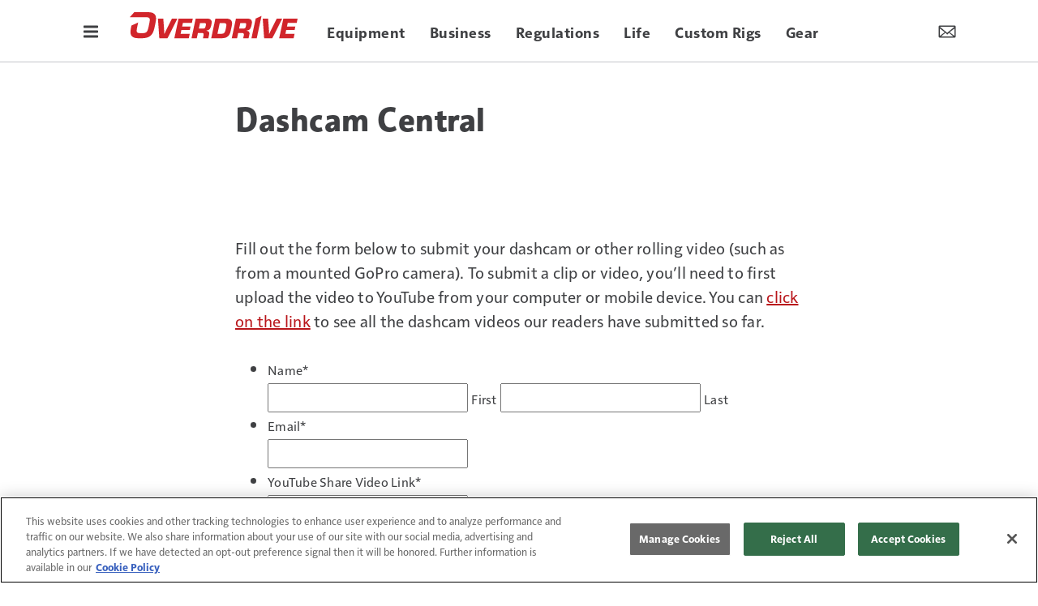

--- FILE ---
content_type: text/html; charset=utf-8
request_url: https://www.google.com/recaptcha/api2/anchor?ar=1&k=6LekulcbAAAAAK3CX_NhrHeyYuLtG1SVt2W6B8sd&co=aHR0cHM6Ly93d3cub3ZlcmRyaXZlb25saW5lLmNvbTo0NDM.&hl=en&v=PoyoqOPhxBO7pBk68S4YbpHZ&size=invisible&anchor-ms=20000&execute-ms=30000&cb=hyjfe2alfh1e
body_size: 48574
content:
<!DOCTYPE HTML><html dir="ltr" lang="en"><head><meta http-equiv="Content-Type" content="text/html; charset=UTF-8">
<meta http-equiv="X-UA-Compatible" content="IE=edge">
<title>reCAPTCHA</title>
<style type="text/css">
/* cyrillic-ext */
@font-face {
  font-family: 'Roboto';
  font-style: normal;
  font-weight: 400;
  font-stretch: 100%;
  src: url(//fonts.gstatic.com/s/roboto/v48/KFO7CnqEu92Fr1ME7kSn66aGLdTylUAMa3GUBHMdazTgWw.woff2) format('woff2');
  unicode-range: U+0460-052F, U+1C80-1C8A, U+20B4, U+2DE0-2DFF, U+A640-A69F, U+FE2E-FE2F;
}
/* cyrillic */
@font-face {
  font-family: 'Roboto';
  font-style: normal;
  font-weight: 400;
  font-stretch: 100%;
  src: url(//fonts.gstatic.com/s/roboto/v48/KFO7CnqEu92Fr1ME7kSn66aGLdTylUAMa3iUBHMdazTgWw.woff2) format('woff2');
  unicode-range: U+0301, U+0400-045F, U+0490-0491, U+04B0-04B1, U+2116;
}
/* greek-ext */
@font-face {
  font-family: 'Roboto';
  font-style: normal;
  font-weight: 400;
  font-stretch: 100%;
  src: url(//fonts.gstatic.com/s/roboto/v48/KFO7CnqEu92Fr1ME7kSn66aGLdTylUAMa3CUBHMdazTgWw.woff2) format('woff2');
  unicode-range: U+1F00-1FFF;
}
/* greek */
@font-face {
  font-family: 'Roboto';
  font-style: normal;
  font-weight: 400;
  font-stretch: 100%;
  src: url(//fonts.gstatic.com/s/roboto/v48/KFO7CnqEu92Fr1ME7kSn66aGLdTylUAMa3-UBHMdazTgWw.woff2) format('woff2');
  unicode-range: U+0370-0377, U+037A-037F, U+0384-038A, U+038C, U+038E-03A1, U+03A3-03FF;
}
/* math */
@font-face {
  font-family: 'Roboto';
  font-style: normal;
  font-weight: 400;
  font-stretch: 100%;
  src: url(//fonts.gstatic.com/s/roboto/v48/KFO7CnqEu92Fr1ME7kSn66aGLdTylUAMawCUBHMdazTgWw.woff2) format('woff2');
  unicode-range: U+0302-0303, U+0305, U+0307-0308, U+0310, U+0312, U+0315, U+031A, U+0326-0327, U+032C, U+032F-0330, U+0332-0333, U+0338, U+033A, U+0346, U+034D, U+0391-03A1, U+03A3-03A9, U+03B1-03C9, U+03D1, U+03D5-03D6, U+03F0-03F1, U+03F4-03F5, U+2016-2017, U+2034-2038, U+203C, U+2040, U+2043, U+2047, U+2050, U+2057, U+205F, U+2070-2071, U+2074-208E, U+2090-209C, U+20D0-20DC, U+20E1, U+20E5-20EF, U+2100-2112, U+2114-2115, U+2117-2121, U+2123-214F, U+2190, U+2192, U+2194-21AE, U+21B0-21E5, U+21F1-21F2, U+21F4-2211, U+2213-2214, U+2216-22FF, U+2308-230B, U+2310, U+2319, U+231C-2321, U+2336-237A, U+237C, U+2395, U+239B-23B7, U+23D0, U+23DC-23E1, U+2474-2475, U+25AF, U+25B3, U+25B7, U+25BD, U+25C1, U+25CA, U+25CC, U+25FB, U+266D-266F, U+27C0-27FF, U+2900-2AFF, U+2B0E-2B11, U+2B30-2B4C, U+2BFE, U+3030, U+FF5B, U+FF5D, U+1D400-1D7FF, U+1EE00-1EEFF;
}
/* symbols */
@font-face {
  font-family: 'Roboto';
  font-style: normal;
  font-weight: 400;
  font-stretch: 100%;
  src: url(//fonts.gstatic.com/s/roboto/v48/KFO7CnqEu92Fr1ME7kSn66aGLdTylUAMaxKUBHMdazTgWw.woff2) format('woff2');
  unicode-range: U+0001-000C, U+000E-001F, U+007F-009F, U+20DD-20E0, U+20E2-20E4, U+2150-218F, U+2190, U+2192, U+2194-2199, U+21AF, U+21E6-21F0, U+21F3, U+2218-2219, U+2299, U+22C4-22C6, U+2300-243F, U+2440-244A, U+2460-24FF, U+25A0-27BF, U+2800-28FF, U+2921-2922, U+2981, U+29BF, U+29EB, U+2B00-2BFF, U+4DC0-4DFF, U+FFF9-FFFB, U+10140-1018E, U+10190-1019C, U+101A0, U+101D0-101FD, U+102E0-102FB, U+10E60-10E7E, U+1D2C0-1D2D3, U+1D2E0-1D37F, U+1F000-1F0FF, U+1F100-1F1AD, U+1F1E6-1F1FF, U+1F30D-1F30F, U+1F315, U+1F31C, U+1F31E, U+1F320-1F32C, U+1F336, U+1F378, U+1F37D, U+1F382, U+1F393-1F39F, U+1F3A7-1F3A8, U+1F3AC-1F3AF, U+1F3C2, U+1F3C4-1F3C6, U+1F3CA-1F3CE, U+1F3D4-1F3E0, U+1F3ED, U+1F3F1-1F3F3, U+1F3F5-1F3F7, U+1F408, U+1F415, U+1F41F, U+1F426, U+1F43F, U+1F441-1F442, U+1F444, U+1F446-1F449, U+1F44C-1F44E, U+1F453, U+1F46A, U+1F47D, U+1F4A3, U+1F4B0, U+1F4B3, U+1F4B9, U+1F4BB, U+1F4BF, U+1F4C8-1F4CB, U+1F4D6, U+1F4DA, U+1F4DF, U+1F4E3-1F4E6, U+1F4EA-1F4ED, U+1F4F7, U+1F4F9-1F4FB, U+1F4FD-1F4FE, U+1F503, U+1F507-1F50B, U+1F50D, U+1F512-1F513, U+1F53E-1F54A, U+1F54F-1F5FA, U+1F610, U+1F650-1F67F, U+1F687, U+1F68D, U+1F691, U+1F694, U+1F698, U+1F6AD, U+1F6B2, U+1F6B9-1F6BA, U+1F6BC, U+1F6C6-1F6CF, U+1F6D3-1F6D7, U+1F6E0-1F6EA, U+1F6F0-1F6F3, U+1F6F7-1F6FC, U+1F700-1F7FF, U+1F800-1F80B, U+1F810-1F847, U+1F850-1F859, U+1F860-1F887, U+1F890-1F8AD, U+1F8B0-1F8BB, U+1F8C0-1F8C1, U+1F900-1F90B, U+1F93B, U+1F946, U+1F984, U+1F996, U+1F9E9, U+1FA00-1FA6F, U+1FA70-1FA7C, U+1FA80-1FA89, U+1FA8F-1FAC6, U+1FACE-1FADC, U+1FADF-1FAE9, U+1FAF0-1FAF8, U+1FB00-1FBFF;
}
/* vietnamese */
@font-face {
  font-family: 'Roboto';
  font-style: normal;
  font-weight: 400;
  font-stretch: 100%;
  src: url(//fonts.gstatic.com/s/roboto/v48/KFO7CnqEu92Fr1ME7kSn66aGLdTylUAMa3OUBHMdazTgWw.woff2) format('woff2');
  unicode-range: U+0102-0103, U+0110-0111, U+0128-0129, U+0168-0169, U+01A0-01A1, U+01AF-01B0, U+0300-0301, U+0303-0304, U+0308-0309, U+0323, U+0329, U+1EA0-1EF9, U+20AB;
}
/* latin-ext */
@font-face {
  font-family: 'Roboto';
  font-style: normal;
  font-weight: 400;
  font-stretch: 100%;
  src: url(//fonts.gstatic.com/s/roboto/v48/KFO7CnqEu92Fr1ME7kSn66aGLdTylUAMa3KUBHMdazTgWw.woff2) format('woff2');
  unicode-range: U+0100-02BA, U+02BD-02C5, U+02C7-02CC, U+02CE-02D7, U+02DD-02FF, U+0304, U+0308, U+0329, U+1D00-1DBF, U+1E00-1E9F, U+1EF2-1EFF, U+2020, U+20A0-20AB, U+20AD-20C0, U+2113, U+2C60-2C7F, U+A720-A7FF;
}
/* latin */
@font-face {
  font-family: 'Roboto';
  font-style: normal;
  font-weight: 400;
  font-stretch: 100%;
  src: url(//fonts.gstatic.com/s/roboto/v48/KFO7CnqEu92Fr1ME7kSn66aGLdTylUAMa3yUBHMdazQ.woff2) format('woff2');
  unicode-range: U+0000-00FF, U+0131, U+0152-0153, U+02BB-02BC, U+02C6, U+02DA, U+02DC, U+0304, U+0308, U+0329, U+2000-206F, U+20AC, U+2122, U+2191, U+2193, U+2212, U+2215, U+FEFF, U+FFFD;
}
/* cyrillic-ext */
@font-face {
  font-family: 'Roboto';
  font-style: normal;
  font-weight: 500;
  font-stretch: 100%;
  src: url(//fonts.gstatic.com/s/roboto/v48/KFO7CnqEu92Fr1ME7kSn66aGLdTylUAMa3GUBHMdazTgWw.woff2) format('woff2');
  unicode-range: U+0460-052F, U+1C80-1C8A, U+20B4, U+2DE0-2DFF, U+A640-A69F, U+FE2E-FE2F;
}
/* cyrillic */
@font-face {
  font-family: 'Roboto';
  font-style: normal;
  font-weight: 500;
  font-stretch: 100%;
  src: url(//fonts.gstatic.com/s/roboto/v48/KFO7CnqEu92Fr1ME7kSn66aGLdTylUAMa3iUBHMdazTgWw.woff2) format('woff2');
  unicode-range: U+0301, U+0400-045F, U+0490-0491, U+04B0-04B1, U+2116;
}
/* greek-ext */
@font-face {
  font-family: 'Roboto';
  font-style: normal;
  font-weight: 500;
  font-stretch: 100%;
  src: url(//fonts.gstatic.com/s/roboto/v48/KFO7CnqEu92Fr1ME7kSn66aGLdTylUAMa3CUBHMdazTgWw.woff2) format('woff2');
  unicode-range: U+1F00-1FFF;
}
/* greek */
@font-face {
  font-family: 'Roboto';
  font-style: normal;
  font-weight: 500;
  font-stretch: 100%;
  src: url(//fonts.gstatic.com/s/roboto/v48/KFO7CnqEu92Fr1ME7kSn66aGLdTylUAMa3-UBHMdazTgWw.woff2) format('woff2');
  unicode-range: U+0370-0377, U+037A-037F, U+0384-038A, U+038C, U+038E-03A1, U+03A3-03FF;
}
/* math */
@font-face {
  font-family: 'Roboto';
  font-style: normal;
  font-weight: 500;
  font-stretch: 100%;
  src: url(//fonts.gstatic.com/s/roboto/v48/KFO7CnqEu92Fr1ME7kSn66aGLdTylUAMawCUBHMdazTgWw.woff2) format('woff2');
  unicode-range: U+0302-0303, U+0305, U+0307-0308, U+0310, U+0312, U+0315, U+031A, U+0326-0327, U+032C, U+032F-0330, U+0332-0333, U+0338, U+033A, U+0346, U+034D, U+0391-03A1, U+03A3-03A9, U+03B1-03C9, U+03D1, U+03D5-03D6, U+03F0-03F1, U+03F4-03F5, U+2016-2017, U+2034-2038, U+203C, U+2040, U+2043, U+2047, U+2050, U+2057, U+205F, U+2070-2071, U+2074-208E, U+2090-209C, U+20D0-20DC, U+20E1, U+20E5-20EF, U+2100-2112, U+2114-2115, U+2117-2121, U+2123-214F, U+2190, U+2192, U+2194-21AE, U+21B0-21E5, U+21F1-21F2, U+21F4-2211, U+2213-2214, U+2216-22FF, U+2308-230B, U+2310, U+2319, U+231C-2321, U+2336-237A, U+237C, U+2395, U+239B-23B7, U+23D0, U+23DC-23E1, U+2474-2475, U+25AF, U+25B3, U+25B7, U+25BD, U+25C1, U+25CA, U+25CC, U+25FB, U+266D-266F, U+27C0-27FF, U+2900-2AFF, U+2B0E-2B11, U+2B30-2B4C, U+2BFE, U+3030, U+FF5B, U+FF5D, U+1D400-1D7FF, U+1EE00-1EEFF;
}
/* symbols */
@font-face {
  font-family: 'Roboto';
  font-style: normal;
  font-weight: 500;
  font-stretch: 100%;
  src: url(//fonts.gstatic.com/s/roboto/v48/KFO7CnqEu92Fr1ME7kSn66aGLdTylUAMaxKUBHMdazTgWw.woff2) format('woff2');
  unicode-range: U+0001-000C, U+000E-001F, U+007F-009F, U+20DD-20E0, U+20E2-20E4, U+2150-218F, U+2190, U+2192, U+2194-2199, U+21AF, U+21E6-21F0, U+21F3, U+2218-2219, U+2299, U+22C4-22C6, U+2300-243F, U+2440-244A, U+2460-24FF, U+25A0-27BF, U+2800-28FF, U+2921-2922, U+2981, U+29BF, U+29EB, U+2B00-2BFF, U+4DC0-4DFF, U+FFF9-FFFB, U+10140-1018E, U+10190-1019C, U+101A0, U+101D0-101FD, U+102E0-102FB, U+10E60-10E7E, U+1D2C0-1D2D3, U+1D2E0-1D37F, U+1F000-1F0FF, U+1F100-1F1AD, U+1F1E6-1F1FF, U+1F30D-1F30F, U+1F315, U+1F31C, U+1F31E, U+1F320-1F32C, U+1F336, U+1F378, U+1F37D, U+1F382, U+1F393-1F39F, U+1F3A7-1F3A8, U+1F3AC-1F3AF, U+1F3C2, U+1F3C4-1F3C6, U+1F3CA-1F3CE, U+1F3D4-1F3E0, U+1F3ED, U+1F3F1-1F3F3, U+1F3F5-1F3F7, U+1F408, U+1F415, U+1F41F, U+1F426, U+1F43F, U+1F441-1F442, U+1F444, U+1F446-1F449, U+1F44C-1F44E, U+1F453, U+1F46A, U+1F47D, U+1F4A3, U+1F4B0, U+1F4B3, U+1F4B9, U+1F4BB, U+1F4BF, U+1F4C8-1F4CB, U+1F4D6, U+1F4DA, U+1F4DF, U+1F4E3-1F4E6, U+1F4EA-1F4ED, U+1F4F7, U+1F4F9-1F4FB, U+1F4FD-1F4FE, U+1F503, U+1F507-1F50B, U+1F50D, U+1F512-1F513, U+1F53E-1F54A, U+1F54F-1F5FA, U+1F610, U+1F650-1F67F, U+1F687, U+1F68D, U+1F691, U+1F694, U+1F698, U+1F6AD, U+1F6B2, U+1F6B9-1F6BA, U+1F6BC, U+1F6C6-1F6CF, U+1F6D3-1F6D7, U+1F6E0-1F6EA, U+1F6F0-1F6F3, U+1F6F7-1F6FC, U+1F700-1F7FF, U+1F800-1F80B, U+1F810-1F847, U+1F850-1F859, U+1F860-1F887, U+1F890-1F8AD, U+1F8B0-1F8BB, U+1F8C0-1F8C1, U+1F900-1F90B, U+1F93B, U+1F946, U+1F984, U+1F996, U+1F9E9, U+1FA00-1FA6F, U+1FA70-1FA7C, U+1FA80-1FA89, U+1FA8F-1FAC6, U+1FACE-1FADC, U+1FADF-1FAE9, U+1FAF0-1FAF8, U+1FB00-1FBFF;
}
/* vietnamese */
@font-face {
  font-family: 'Roboto';
  font-style: normal;
  font-weight: 500;
  font-stretch: 100%;
  src: url(//fonts.gstatic.com/s/roboto/v48/KFO7CnqEu92Fr1ME7kSn66aGLdTylUAMa3OUBHMdazTgWw.woff2) format('woff2');
  unicode-range: U+0102-0103, U+0110-0111, U+0128-0129, U+0168-0169, U+01A0-01A1, U+01AF-01B0, U+0300-0301, U+0303-0304, U+0308-0309, U+0323, U+0329, U+1EA0-1EF9, U+20AB;
}
/* latin-ext */
@font-face {
  font-family: 'Roboto';
  font-style: normal;
  font-weight: 500;
  font-stretch: 100%;
  src: url(//fonts.gstatic.com/s/roboto/v48/KFO7CnqEu92Fr1ME7kSn66aGLdTylUAMa3KUBHMdazTgWw.woff2) format('woff2');
  unicode-range: U+0100-02BA, U+02BD-02C5, U+02C7-02CC, U+02CE-02D7, U+02DD-02FF, U+0304, U+0308, U+0329, U+1D00-1DBF, U+1E00-1E9F, U+1EF2-1EFF, U+2020, U+20A0-20AB, U+20AD-20C0, U+2113, U+2C60-2C7F, U+A720-A7FF;
}
/* latin */
@font-face {
  font-family: 'Roboto';
  font-style: normal;
  font-weight: 500;
  font-stretch: 100%;
  src: url(//fonts.gstatic.com/s/roboto/v48/KFO7CnqEu92Fr1ME7kSn66aGLdTylUAMa3yUBHMdazQ.woff2) format('woff2');
  unicode-range: U+0000-00FF, U+0131, U+0152-0153, U+02BB-02BC, U+02C6, U+02DA, U+02DC, U+0304, U+0308, U+0329, U+2000-206F, U+20AC, U+2122, U+2191, U+2193, U+2212, U+2215, U+FEFF, U+FFFD;
}
/* cyrillic-ext */
@font-face {
  font-family: 'Roboto';
  font-style: normal;
  font-weight: 900;
  font-stretch: 100%;
  src: url(//fonts.gstatic.com/s/roboto/v48/KFO7CnqEu92Fr1ME7kSn66aGLdTylUAMa3GUBHMdazTgWw.woff2) format('woff2');
  unicode-range: U+0460-052F, U+1C80-1C8A, U+20B4, U+2DE0-2DFF, U+A640-A69F, U+FE2E-FE2F;
}
/* cyrillic */
@font-face {
  font-family: 'Roboto';
  font-style: normal;
  font-weight: 900;
  font-stretch: 100%;
  src: url(//fonts.gstatic.com/s/roboto/v48/KFO7CnqEu92Fr1ME7kSn66aGLdTylUAMa3iUBHMdazTgWw.woff2) format('woff2');
  unicode-range: U+0301, U+0400-045F, U+0490-0491, U+04B0-04B1, U+2116;
}
/* greek-ext */
@font-face {
  font-family: 'Roboto';
  font-style: normal;
  font-weight: 900;
  font-stretch: 100%;
  src: url(//fonts.gstatic.com/s/roboto/v48/KFO7CnqEu92Fr1ME7kSn66aGLdTylUAMa3CUBHMdazTgWw.woff2) format('woff2');
  unicode-range: U+1F00-1FFF;
}
/* greek */
@font-face {
  font-family: 'Roboto';
  font-style: normal;
  font-weight: 900;
  font-stretch: 100%;
  src: url(//fonts.gstatic.com/s/roboto/v48/KFO7CnqEu92Fr1ME7kSn66aGLdTylUAMa3-UBHMdazTgWw.woff2) format('woff2');
  unicode-range: U+0370-0377, U+037A-037F, U+0384-038A, U+038C, U+038E-03A1, U+03A3-03FF;
}
/* math */
@font-face {
  font-family: 'Roboto';
  font-style: normal;
  font-weight: 900;
  font-stretch: 100%;
  src: url(//fonts.gstatic.com/s/roboto/v48/KFO7CnqEu92Fr1ME7kSn66aGLdTylUAMawCUBHMdazTgWw.woff2) format('woff2');
  unicode-range: U+0302-0303, U+0305, U+0307-0308, U+0310, U+0312, U+0315, U+031A, U+0326-0327, U+032C, U+032F-0330, U+0332-0333, U+0338, U+033A, U+0346, U+034D, U+0391-03A1, U+03A3-03A9, U+03B1-03C9, U+03D1, U+03D5-03D6, U+03F0-03F1, U+03F4-03F5, U+2016-2017, U+2034-2038, U+203C, U+2040, U+2043, U+2047, U+2050, U+2057, U+205F, U+2070-2071, U+2074-208E, U+2090-209C, U+20D0-20DC, U+20E1, U+20E5-20EF, U+2100-2112, U+2114-2115, U+2117-2121, U+2123-214F, U+2190, U+2192, U+2194-21AE, U+21B0-21E5, U+21F1-21F2, U+21F4-2211, U+2213-2214, U+2216-22FF, U+2308-230B, U+2310, U+2319, U+231C-2321, U+2336-237A, U+237C, U+2395, U+239B-23B7, U+23D0, U+23DC-23E1, U+2474-2475, U+25AF, U+25B3, U+25B7, U+25BD, U+25C1, U+25CA, U+25CC, U+25FB, U+266D-266F, U+27C0-27FF, U+2900-2AFF, U+2B0E-2B11, U+2B30-2B4C, U+2BFE, U+3030, U+FF5B, U+FF5D, U+1D400-1D7FF, U+1EE00-1EEFF;
}
/* symbols */
@font-face {
  font-family: 'Roboto';
  font-style: normal;
  font-weight: 900;
  font-stretch: 100%;
  src: url(//fonts.gstatic.com/s/roboto/v48/KFO7CnqEu92Fr1ME7kSn66aGLdTylUAMaxKUBHMdazTgWw.woff2) format('woff2');
  unicode-range: U+0001-000C, U+000E-001F, U+007F-009F, U+20DD-20E0, U+20E2-20E4, U+2150-218F, U+2190, U+2192, U+2194-2199, U+21AF, U+21E6-21F0, U+21F3, U+2218-2219, U+2299, U+22C4-22C6, U+2300-243F, U+2440-244A, U+2460-24FF, U+25A0-27BF, U+2800-28FF, U+2921-2922, U+2981, U+29BF, U+29EB, U+2B00-2BFF, U+4DC0-4DFF, U+FFF9-FFFB, U+10140-1018E, U+10190-1019C, U+101A0, U+101D0-101FD, U+102E0-102FB, U+10E60-10E7E, U+1D2C0-1D2D3, U+1D2E0-1D37F, U+1F000-1F0FF, U+1F100-1F1AD, U+1F1E6-1F1FF, U+1F30D-1F30F, U+1F315, U+1F31C, U+1F31E, U+1F320-1F32C, U+1F336, U+1F378, U+1F37D, U+1F382, U+1F393-1F39F, U+1F3A7-1F3A8, U+1F3AC-1F3AF, U+1F3C2, U+1F3C4-1F3C6, U+1F3CA-1F3CE, U+1F3D4-1F3E0, U+1F3ED, U+1F3F1-1F3F3, U+1F3F5-1F3F7, U+1F408, U+1F415, U+1F41F, U+1F426, U+1F43F, U+1F441-1F442, U+1F444, U+1F446-1F449, U+1F44C-1F44E, U+1F453, U+1F46A, U+1F47D, U+1F4A3, U+1F4B0, U+1F4B3, U+1F4B9, U+1F4BB, U+1F4BF, U+1F4C8-1F4CB, U+1F4D6, U+1F4DA, U+1F4DF, U+1F4E3-1F4E6, U+1F4EA-1F4ED, U+1F4F7, U+1F4F9-1F4FB, U+1F4FD-1F4FE, U+1F503, U+1F507-1F50B, U+1F50D, U+1F512-1F513, U+1F53E-1F54A, U+1F54F-1F5FA, U+1F610, U+1F650-1F67F, U+1F687, U+1F68D, U+1F691, U+1F694, U+1F698, U+1F6AD, U+1F6B2, U+1F6B9-1F6BA, U+1F6BC, U+1F6C6-1F6CF, U+1F6D3-1F6D7, U+1F6E0-1F6EA, U+1F6F0-1F6F3, U+1F6F7-1F6FC, U+1F700-1F7FF, U+1F800-1F80B, U+1F810-1F847, U+1F850-1F859, U+1F860-1F887, U+1F890-1F8AD, U+1F8B0-1F8BB, U+1F8C0-1F8C1, U+1F900-1F90B, U+1F93B, U+1F946, U+1F984, U+1F996, U+1F9E9, U+1FA00-1FA6F, U+1FA70-1FA7C, U+1FA80-1FA89, U+1FA8F-1FAC6, U+1FACE-1FADC, U+1FADF-1FAE9, U+1FAF0-1FAF8, U+1FB00-1FBFF;
}
/* vietnamese */
@font-face {
  font-family: 'Roboto';
  font-style: normal;
  font-weight: 900;
  font-stretch: 100%;
  src: url(//fonts.gstatic.com/s/roboto/v48/KFO7CnqEu92Fr1ME7kSn66aGLdTylUAMa3OUBHMdazTgWw.woff2) format('woff2');
  unicode-range: U+0102-0103, U+0110-0111, U+0128-0129, U+0168-0169, U+01A0-01A1, U+01AF-01B0, U+0300-0301, U+0303-0304, U+0308-0309, U+0323, U+0329, U+1EA0-1EF9, U+20AB;
}
/* latin-ext */
@font-face {
  font-family: 'Roboto';
  font-style: normal;
  font-weight: 900;
  font-stretch: 100%;
  src: url(//fonts.gstatic.com/s/roboto/v48/KFO7CnqEu92Fr1ME7kSn66aGLdTylUAMa3KUBHMdazTgWw.woff2) format('woff2');
  unicode-range: U+0100-02BA, U+02BD-02C5, U+02C7-02CC, U+02CE-02D7, U+02DD-02FF, U+0304, U+0308, U+0329, U+1D00-1DBF, U+1E00-1E9F, U+1EF2-1EFF, U+2020, U+20A0-20AB, U+20AD-20C0, U+2113, U+2C60-2C7F, U+A720-A7FF;
}
/* latin */
@font-face {
  font-family: 'Roboto';
  font-style: normal;
  font-weight: 900;
  font-stretch: 100%;
  src: url(//fonts.gstatic.com/s/roboto/v48/KFO7CnqEu92Fr1ME7kSn66aGLdTylUAMa3yUBHMdazQ.woff2) format('woff2');
  unicode-range: U+0000-00FF, U+0131, U+0152-0153, U+02BB-02BC, U+02C6, U+02DA, U+02DC, U+0304, U+0308, U+0329, U+2000-206F, U+20AC, U+2122, U+2191, U+2193, U+2212, U+2215, U+FEFF, U+FFFD;
}

</style>
<link rel="stylesheet" type="text/css" href="https://www.gstatic.com/recaptcha/releases/PoyoqOPhxBO7pBk68S4YbpHZ/styles__ltr.css">
<script nonce="MNZqHQP6LDG-xOmdZV2E2A" type="text/javascript">window['__recaptcha_api'] = 'https://www.google.com/recaptcha/api2/';</script>
<script type="text/javascript" src="https://www.gstatic.com/recaptcha/releases/PoyoqOPhxBO7pBk68S4YbpHZ/recaptcha__en.js" nonce="MNZqHQP6LDG-xOmdZV2E2A">
      
    </script></head>
<body><div id="rc-anchor-alert" class="rc-anchor-alert"></div>
<input type="hidden" id="recaptcha-token" value="[base64]">
<script type="text/javascript" nonce="MNZqHQP6LDG-xOmdZV2E2A">
      recaptcha.anchor.Main.init("[\x22ainput\x22,[\x22bgdata\x22,\x22\x22,\[base64]/[base64]/[base64]/KE4oMTI0LHYsdi5HKSxMWihsLHYpKTpOKDEyNCx2LGwpLFYpLHYpLFQpKSxGKDE3MSx2KX0scjc9ZnVuY3Rpb24obCl7cmV0dXJuIGx9LEM9ZnVuY3Rpb24obCxWLHYpe04odixsLFYpLFZbYWtdPTI3OTZ9LG49ZnVuY3Rpb24obCxWKXtWLlg9KChWLlg/[base64]/[base64]/[base64]/[base64]/[base64]/[base64]/[base64]/[base64]/[base64]/[base64]/[base64]\\u003d\x22,\[base64]\x22,\x22HnFSBsONGMKQXMK4wppawpdPb8OmC3lvwoXCmcO+wqXDojhbW33CmyZpOsKJSHnCj1fDv1TCuMK8Q8OWw4/CjcOsTcO/e0vCiMOWwrREw74IaMOBwq/DuDXCkMKdcAFbwo4Bwr3CnDbDrijCmRsfwrN5Ew/[base64]/dmHDssKyOkDCn8KoKcOgw7RTHE/CoS5seB3DuHBkwoBgwofDr1MMw5QUGsKbTl4+D8OXw4QzwqJMWjVeGMO/[base64]/Dt8KoL8KnEhtaM1rDm3kPwqHCoMK0w6/CusO+wrTDoSnCnGLDsFrDkTfDq8K0RMKSwq04wq5pR2FrwqDCu0tfw6gkBEZsw7BvG8KFLBrCv15+wpk0asK1A8KywrQ5w6HDv8O4Q8OkMcOQPmkqw7/DhMKpWVV6d8KAwqE9wp/DvyDDlX/DocKSwq06ZBcBZ2o5wrByw4Iow5Vjw6JcEVsSMU/Clxszwrdjwpdjw47ChcOHw6TDmRDCu8KwNRbDmDjDl8K5wppowq44XzLCoMKrBAxIZVxuLy7Dm05gw7nDkcOXHsOaScK0Zwwxw4sGwrXDucOcwrtYDsOBwrNcZcONw5waw5cAKyEnw57CrMOGwq3CtMKtbsOvw5kswonDusO+wpJbwpwVwo/DgU4dVBjDkMKUfcKPw5tNcMOpSsK7QhnDmsOkCmU+wovCmMKHecKtMHXDnx/[base64]/DkMOyMMK3ZwXDkwLCsnRjw67CjMOEw5VjDkIbFMOCMH/CmcOewqDDk1JRVcOwUyzDuHttw7DCmsKcRDbDiXZ3w6jClCnCtCRNE0/CvhA2Qw4KBcK8w53DqAHDvcKodk8qwoY6wr/Cl0U8LsK1Il3DtA4jw4XCm3s/ccOuw7HCkRx9cmTCl8OCfTklVyvCmz1zwolbw7YEImV6w4sPGcOoT8KMAiwyIGJRwp3DucK3ZUTDjh4ocTDCi3NqasKjC8Kyw4lJaXxDw7Yvw6rCrxrCjMKdwoB0XlfCnsK7XSvCmCsew7BeKRN7IzVZwovDq8O4wqbCncKEw7vCkx/CrGp8LcOMwoNHYMK5C2vDoEhywoXCmMK/wqHDj8KUw7fDvgzCuSnDj8OqwqMiwpnCnsOQfENGUcKYw53ClC7DoQ7CoijCh8KoEzloIW4taHZCw5khw6FVwpvChsK6wqw3w6rDoHTCvU/DrRodLcKPOAZ5PsKIN8KdwqnDt8KQNw19wqnDkcKjwqRzw5/[base64]/Un3DiFIeMsK9fMKMQj16dHJNwr9uw7jDlMKeTQNsGsKhwrPCm8OdKMOJw4TDmsKBMRzDjkB6w5E5JFNvw58uw73DoMKDEMK7UxQQZcKEwosZZEVfVF3DlsOgw60Uw43DqCDDsA0+UXF8wppgwojDqMK6wql3wo/CrT7CrsOmMsO9w6rCi8OCVjHCpD7DvsOGw68YSidEw7EswpMsw73Cs37CrBwTIcOOV35RwrfCmiLCnsOodcKCDMOzHMK7w5XCjcKWw4dmExJyw4PDs8Omw67DkMKmwrUTY8KeCMOcw7B7w53Dsn7CvcOAw6HCq3bDlX53GwjDscK/w7ADw6TDkm7CtMO7QcKPLcKcw67Dh8Ozw75QwrjChBjCncKZw5zCokLCscOoDMOiPsORQD3CgsK7QMKzEm1QwoBgw7XDskLDu8Ogw4J2wroWf3tcw7HDhMOdw4XDqMObwrTDvMKhw5QbwqhFG8KOZsO2w5/CmcKRw4DDvsKPwqImw7jDrgleS34DZsOEw4Frw4DCinrDkBTDhcO3wrTDkTjCj8OrwrFUw4zDtn/DihYxw4Z/NcKJVcKdRmfDpMKEwrk6GMKnej8LRsK+wr9tw5PCunrDo8OOw6IMEnwbw6UpTUFow6x5bcOUGkHDucO8UT3ClsK8BcKRFT/[base64]/CpyNsUsOhdsK9OcOMJsOzaWDDrA9nw7nCuyXDpAVQRsK2w6sLw4/DhsOvUcKPNVrDscKyMMOlUcKiwqbCssKsNjVucsOrw4vDrFDDiCEUwrhsQcOjwpPCgsOWMTQDT8Ojw67Dm0kyccOyw5TCjQXDnsOcw7xHeXVbwrXDsmHCksOAwqc/[base64]/GHTDqEjCrErCiMKaJ8O/C8OeVcOlVRl7IlspwpJfNMKFw7nCglAgw5kgw4/DmMKeRsKiw5ZLw5PDhhTCvhohDAzDrRPCrD8Rw417w6UScF3CnMOSw77CkcKyw6sFw7DDg8O8w49qwpwyRcOfKcOcHcO+ccOgw6vDu8ORwo7ClsOIAls9Kht5wrzDqcKzGGrCiVJPGMO5f8Obw4DCo8KSPsKEQsKrwqrCpcOYwo/DvcOgCQ9Pw65kwow9D8KLWMOqeMKVw55CFMOuIw3Crg7Cg8KMwp1XSgXDuxbDk8K0WMODbcOCGMOAw499W8OwXGsKGCHDrkbCgcKLw60gTQXChCE0XihGDiE9K8Oxwq/CssO0VcK0bkoqImLCqsOpN8OUAsKAwpkAWMOywrJSG8K9wqloMwcUJX0FMEAeUMOjHWrCrVzDqzFNw7tTw4/CosOJOnQSw6FCa8KRwqXDk8Kbw7TDkcOMw7bDjMKrD8OJwqkQwr/DtUjDocOaVcKLb8O5WF3DgldPwqNNa8OCwrXDoFBcwqFEZ8K+Fh7Dv8OAw6h2woXCjkQvw73CmX18w4/Drjkowro8w7pDIWPClcK/P8Ohw4gNwqrCtcKkwqbCp2vDmcKtTcKBw67DqsK9WcOgwpjCtmjDmcOTNVnDrCEPe8OiwrjCoMKhNDBow6VOw7Q/[base64]/[base64]/Cs8OaXcOOK1/DrcKteGJYA8Odw7BOFj3DmVhMFsKew5PDlcOqQ8OxwqvCsFbCosOuw7owwonDvybDr8OWw5Flw6o8w5zDncKNR8OUw5N6wqfDlA/CsB9owpbDmyjCkhLDiMOZIMO1QMOzKyRKwplWwpgOwrzDtyljbA4BwpxpKsKrCj8Ewq/Cl0suPjHClsOAbMOZwpVswrLCqcKvacO7w6DCqMKSfiXDmMKTbMOIw6DDt35iw4srw57DgsKYSnYTwqnDjT8Mw5vDtArCrVs6DFjCmsKTw7zClxhKw5rDusKGMVtrw5/DtgoFwqHCuUkswqfCgsKoTcK1w5dQw7kiXcOpHA3DqcKvHsOUOR/Do0cVBHxbZ3XDlHQ9FFzDo8KeFmwywoUcwrkbXAxtTcO7w6rCvUzCnMO3USXCpMK0BnsWwolmwpBvdsKcPcO+wpE9wqHCs8O/w7YHwr9WwpMqAgTDgy/Cp8KFChFqw5jCgBjCmMKBwrQ6L8Opw6TCmnk3VMKcOEvCjsOyScONw7Z7wqJXw59Zw6s/FcOCagoRwo1Kw43Cr8ODTm4Xw4PCu3ELDcK/w4HDl8O3w5guY1XCnsKST8OwMAfDqA/CiBrCicKWSDzDjwHCs2/Dl8KBwozDjV0+JE8WYAIFRsK5RsO0w7TCsmTDvG03w4PCm0tXPRzDvQLDksOVwqTCpjU7bMOFw60qwp5+w7/CvcKow6xGXcOJO3ZnwptwwprDkcK0QnMOHAY1w711wpsiwpfCg2PCjcKRwogvJsKHwrTCi1fCsRrDtcKIWSvDtAdHNALDnMKAbW0+Iy/[base64]/CrizCjMOANMOYJjHDiMOvasKWGsKnw5zDmgU2B1/[base64]/DoDfCpsOIOMO4f1xrw63DlUDCjcKowrTDssKlQcOewo7DhmtJSsKVw4vDuMKpa8O7w4LCkMOEGcK1wpd0w4p4cBYgXMOJOsKAwph0woo5wp9uEnhOOlLDqDXDk8KQwqcXw4ImwpvDpVdlB3vCo1ABJsORMXNvWMKOGcKQwrjCvcOFw5XDhE8ES8OJw5/DicOLOivCq2FRwrPDvcOeRMOVA0Jkw6zDoBhhBiIvwqsNwosKbcOBAcKqRSPDqMKFI3bDocKNXWjDucOiSQZZQWo/XsKpwr4qM3xywq5uFF3Ck3wPcS94YCIiewnCtMOewqvCg8K2UMOBAzDCnRHDiMO4A8KRw5TCvm4NLxchw6LDhcOHZ3DDlcK1wqBuaMOew7UxwpHCrBTCqcK6fkRvJioCecKHH2M2w5jDkC/[base64]/w7s7w5fDtCTDpsO0LcOSQXvDkcOpOzPDi8KsDTQJw5nDu3LDtMOcw5LDoMKmwo47w5jDosO9XgvDv3jDkWgAwq44wrzCsjFCw6PCgD7CsjUfw5HDmgQfMcOfw7LCkTzDgBJDwrY9w7jChcKXw5ZrOFFdJ8K/UsKPBMOSw6xgw4LCnsKsw69ADR5AIMKSBQMKNmcSwoXDlDTDqgBFcTsZw4LCmwhkw73CkCllw4LDgyvDmcKMJsK0IndIwrvCtsOlw6PDhsO/w5LCvcOfwprCgcOcwqrDmBnClU8Cw4p8w4rDlUfDo8OtMlk2Ejorw70WZnh+wr1pIcO3GmBWVCfCkMKfw7vDnsKNwqVowrd/woJgXn/Di2XCgMKmUT9BwrVSRcKZd8KDwqIhX8KlwokNw6B9AkwEw68iwo4JdsOFcGDCsijDkDBGw6LClsOBwp3CgcKCw4zDkxjCrH/Dl8KYQ8Kiw4TCnsKUMMKww7XCj1J6wrQRa8KOw45TwoBtwpfCscKmMcK2wqQwwpUdZTjDrsOuwqjDixwbw4/DvMK6EsONw5Y8wpvDnETDssKyw7nCg8KqNBDDqBnDlcOzw7gWw7XDj8KHw7hewoMbDH7DvmrCnEPCj8OgO8KrwqMIMw/DmMO2wqVLAhbDjsKTwrjDqCTChMOzw6nDgcOcR0l2VMKMEi3CqMOYw5JGKMK5w7oQwqkAw5rCucOYHHnCu8KBEXITX8OYwrB7Y09JOUbCrlPDgCkTwrZTw6VQKVZGAcOYwrclJxfDklLDmEgwwpJYdyzDisO1GF/CuMKIWgLDrMO2wq83JWR9UUcrHRPCrsO6w4DCg1jDr8KJScOdwqolwpc3Y8O0woBlwqDCocKIBcKPw5dMwq9uScKMFsORw5knA8KbFcO9wrhzwpUDWzVwfBQud8KLw5DDkz7CsyE4A3XCpMKYwoTDssKwwqnDncKqBxsLw7cPBsOYU2fDgsKiw7JKw6XCm8K/CcOTwqHCh34DwpnDrcOrw4FNIQt3wqTDnMKgZShuQHbDvMOMwo3DgTgjKcO1wpPDusOhwpDCgcOfMgrDm33Dq8ORPMO+w79EX2omSxPDvRlawqnDpSlnfsKpw4/CpcO6Zg0nwoAew53DkyrDrkktwrEbHcOkahoiw5XDjAfDjgZ8cDvChTB2DsOxMsOJw4HDnRJMw7p/ecOVwrHDqMKbNsOqw4DDvsKDwqxnw78SYcKSwo3DgMOeMRlvS8O/TsO2YMOkw7x1AFRcwpkhw5EecnsKPQfCqU5BM8OYNzUeIFglw60APMKtwp/[base64]/CuMKBFMKHwpIHPwXDkD05a1zDn8KQw4owTMKPaRRLw7MIwqQWwqJGw4bCjmvCs8KueiAEaMKDWMOMW8OHbWJ1w7/Dh341wowOVirCucOfwpcBBFV/w5ELwoPCrMKMfMKMHilpdXnCv8OGF8OzV8KeLUkdM3bDh8KDRcOEw5zDow/DlXJRZnzCrj0JUGkzw4/DsSLDixrDjX7CvMOkwrLDmsObC8O4BsOBwoh2YypFYsK0w7nCjcKVfsO1C0JadMKMw4Zlw7TCsT5mwq3CqMOMwoAMwqRmw4LCsDLDp3/DukHDscKOSMKITRdPwpPDrVnDshIPT0XCnX/CisOqwqfDp8OVWTlqwqzDrMOqTUHCkMKgw4drw6sRWcKBIcKPPsKGwosNWcOEw4grwoLDgl0OPCI1J8OZw6l8PMOvQysCNn8kS8KkWcOzwrJAw4AlwohlfsO9OMOTKsODW2XCqiwdwpV6w4vDr8KWRREUcMKfwoJrIFPDqS3CryLDqGNiPD/DrzxuUMOhMMOpWgjCgMKHwo7DgUHDncKywqdXLzZ5wqdaw4bDpVR3w6rDvlgrYWfDpMKdDilAw71awr4Iw5LCgRQjwq3DkMK/BTUYHy59w7odwrLDpA4qUMO1XDp1w6TCvMOXbsOeNX3Ci8OkNsKSwoPDisOJTSpOeggxw7rDsC1CwoLCtMKowr/CgcOINRrDukt+XXYWw63DlMKqcDVdwqXCsMKXVnUcZcKKKxpZw5wEwqtKP8Ohw6NvwpvCgRnCm8OKEsOFEH0fBEALd8OAw5goYsOTwpMpwoggRUAywp3DrGR2wpTDsU3DjMKQBMOYwpRoY8K9PcOxXsOPwqfDl2g/wobCjsOpw5YXw7vDj8Ozw6zCr17Ck8Obw6Y/cxrDmsOMcTZ8CcKIw6crw780Bygdwqg5wqIVRjDDphwGJ8KTCMOWZcKJwpsRw7kMwpLDiX12UzXDqlgRw4xOAzlxBsKAw7TCsy4WagrCtE/Cp8OvIsOrw7DDnsOfTz53TSFOeTTDh2zClXnDvAc3w71xw6RSwp12fghuIcKcWDR0w7BlPGrCj8K1ITPCr8OGYsOqasOhwr7CksKQw6saw6JjwrE+dcOPf8K/w7/Cs8OlwqAhWsK4w6Jpw6bCnsOMOsK1w6YIwqxNUihmWT0jw57DtsK/F8KXwoUKw5zDhMKTEcOWw5TCkBnCgijDtw8hwowtKcOjwobDlcK0w6/DmDTDjCAuPcKoJxtFw6vDjMK/[base64]/[base64]/[base64]/Dp33CjQPDkSMzHzVlLkvDlAEjNGU6w7tTVsOBVnkBWF/DnRJ/wrF3QMO5U8OUWmkwR8KbwpjCoExFWsK0C8O+QcOCw6k5w4hJw5TCnH5AwrdCwovDog3CicOgKlLCgC0cw5jCnsOwwo1ZwqUmw5pCOsO5wqVrw7DClGrDv15kRDltw6nCr8O/[base64]/DmlTCl8KaTB/[base64]/DlzHCiG3DvmrCkSPDqXPCn0kVVD0UwpJkwpfDrld/wrzCp8O3w4TDjsO7wr0Fwp0lHMK6w4ZcJwM8w7l/[base64]/[base64]/[base64]/worCqcODbcORwrTCoE/Dkk8OTcKKMDprVcK4S8KWwqgVw48BwpXCp8Knw5/CtlIUw6DCnFIlZMK9wqIkL8KvI1wDaMOXw7jDq8OXw5DCtVLDg8Krw4PDl2TDpV/[base64]/[base64]/CgGsjw5grQ37ClCNoQMOFw716w57DtMKYSDMaIMOqBcO/[base64]/Dp8Ksw611w7E8EMKBwqfDtsOJw5UPw7XDh8K1w7rCgj/CuzbDqHzCgcKMw43DoRjClMOvwqXDu8K8H2kXw4JDw7h5T8OQNw3DjMO/ZSvDssOvMl3Cnz7DhMKuBsO4TAYTwrzCmG8Yw5AgwpAwworCjizDtsKsNsKww4cYVhxMMsKLesO2BXrCjiNCwrY/P15Xw77Cn8KaTHXCjE7CgcK1L03DsMOzTxlWTcKDw7DCjmUAw6jChMOfwp3CrnswCMK0RxFAay0nwqEfdWAAasKWw6cVH2ZoD3rDm8K/wqzCj8Kqw4YnZigtw5PCmQrCm0bDnMONw7tkS8OrJCl/w49aY8KLw5kiRcOmw584wpvDm37CpMKGDcOwWcK1NsKsWcKOXMOFwrM+Qh/[base64]/CtC0xOMKPw4MxwqfDqw8bRn1vGU8KwrgreG5pJ8OHGVlCE2PCgcKKEcKPwrjDsMKNw47DjC0fO8KUwr7DoAt8EcO/[base64]/DpcOqwozDvMOZNsOywpwlAMObwrnDnhnDusKjEMKew44rw5bDiTwtaBvCisK5GUlrPMOrAjVuADvDiDzDhsKbw7DDkAwvHTwWNjvCsMOiY8KxeB4wwo0SAMKDw6tiIMO5H8Oywr5/G0FXwq3DssO7FRrDmMKYw7t2w6vDo8Oxw6jCoE3DqMO0w7FKIsKSGVrCv8O0wpjDryZ/[base64]/DocK5w4k/w4/CosKxwr92wpglwpfDqFHClXzCtcK6PMKyDTTCicKOAk7Ct8KxGMOiw6g+wqJiXEYgw44BEgfCh8K5w7TDo2RiwrN+TsOMO8OMHcKPwpAzJlp2w6HDo8KkHMKYw53CosOFfW9de8OKw5fDtMKVw63CuMK7EQLCo8OMw7fCoW/[base64]/[base64]/CjEcIw73DmsOJacK0w4XDucKFw4nCoRjDvgRdYsOsBzbDkz3Dk0laHcK/cmwzw5t1SS5zesKGwqnCq8OjIsK8w7/Dnwc/wpQqw7/Cux/Cq8Kew5tRwojDpwrDrBvDl2J1e8O/KmXCkA/CjjrCv8Opw4Mkw6LCmsODESLDtxtBw7JbdcKAEk/[base64]/CrQLDnsOvw6DDtUjCicOqw59+wrtkw7wawo1GUcO5d0/[base64]/a8KKwrvDkAzDoMKMw4jCncKPeCnCq8O5w4dHw54dw7cPw6Axw4bDtm/CucKMw6fDq8KDw5jCgsOaw5V4w7rClwXDni0ow4zDg3LCp8O2DFxaUBPCo1bChnocDClCw5vDhcKKwqDDtMKlNcOPGiEXw5Zlw5cUw7TDsMOYw45TEsOYdngjL8O1w7QZw4gNWB1ew5ETd8OFw74Iw6PDpcKOwrRow5rDgsO/OcOXKMKlGMKuw6nDqcKLwrY1c08maWBEMMOBw4DDq8KOwpXCp8Ouw51twrkMBEwoWw/[base64]/DpRfCg3tYwqwAwoJjNxkkwqjCuMOdKGhUWcOmw6hqKX4kw4dSHizChldWW8KCwpIuwqFCPMOjcsOscRMqw6XCggVZVxI6RcOMwrkecsKKw4XCuF16w7vCjcO1w7ZWw4plwpfCmcK7wpXCi8OEFnHDnsK5woVZw6Fkwqt6w7B4YcKXN8OQw6c/w7Q2YinCgWfClMKBRsOtbAkewpMXfMOcCA/CvhdTR8O/F8KtfsKnWsOcwp/DnsOEw6/ClsKEIsOQS8OWw5DDrWBhwrDDgQzCtMOoZ2/Dn0wNBsKjB8OOwpjDuiAubsOzIMOxw4sSU8O6V0MeYz/DlB03wpPCvsO9w4xqw5lCPmo8DS/Cs2bDgMKXw506YEpVwpnDjzPDlQNbNDtYaMOTwrEXUTteW8Oww7nDqMKECMO9w5UnBm8KJ8OLw5cTBMKHw4bDhsO/FsOPCXN2wqjDiy3DjsO2LiLCsMOpeGhrw4bDs2fDrWvDhlEyw4RHwq4Hw4dlwp/CuC7Coi/DglFOwqYmw5gwwpLDpcORw7PDhsOeL1bDpcOoSDcFw4tMwplhwoRNw6oULWhbw4zDv8Oyw6LClsK8wrxjenhhwoBCI1LCv8Ojwo/[base64]/[base64]/[base64]/HMOyw6Jvw6JKw4PDtCPCsCx5RiQ9w4jDiMOqfDUYwobCpsKew6TDusKZKT7ClsOATmPCm2nDhVTDlsK9w7PDqzMpwpUTT0h2AsK/ODrDr2J7WS7Ck8OPw5DDkMKkICDCicOJw5kwLMKbw6TCpMOBw6bCs8KULsO/wpdkw7YSwr3Ct8KNwr/DucOKwqrDuMKLwpnCuWZmEzbCucOOSMKBD2VNwpZWwpHCm8KZw4bDpi7CtsODwoLDvyN1LkEtcFXCo2PDtsOYw59Aw5YFEcK5w5LChMOUw406wqECw4YxwoRBwo9CI8O/HcKoJcOqdsKUw7E5PMOjVcOZwoHDji3DlsO5CG/Dq8OIw7x/w4FCQlNPUyvCm1Znwr3DusOEUXJywoHCliXCrQADTcOWeFl3PyAaCMO3YmtvY8OTIsOwB3HDp8KLMWTCjMKywpcNRkvCpsO/wq3Dn1XDoULDu2lbw5jCo8KpDMOhWsKnX27DqsOLZsOSwqLChB/DvT9fwqXCs8KTw4vCvn7DhgPDg8OjFcKZRnVHNMKaw73DnMKew4Rtw4fDp8OfXcOHw6xmwpEZdwPDtsKrw403aBBvwoByOwHCkw7CqwDCly0NwqcVXMKqw77DtDZow7xZESHCsnnCmcKxQEdDw4hQQsKnwqIFVsK1w50KBXnDr1HDrxIiw6rDlMK+wrB/w5FZK1jDkMKZw5TCqlETwovCiTjDjMOvO3EGw5NscMOdw6FuOsKWacKzBMK6wrfCpsK/wpYAJ8OSw6YoD1/CuyEOJ3XDg1pDT8K7Q8KwEgVow6ZRwrDCs8OXb8ONwo/[base64]/Dr8Kqwpx9LGvCjV5awpBvw4DDgCxDw4YTaXNsVRvClx4dJMKnCsK2wrVyVcOmwqLCmMOKwpR0GCrCu8OPw7HDm8OuAMKVNA9kKWYhwrAfw6ouw71MwqnCmgTCqsKtw5gEwoNXMMO7NAXCqBdSwrfCgsOnwqPCkC/[base64]/CpxlOw67Chi9xwrUsExF2ZkHCjcOsw6HCv8Ovw5QJMBfDsw1Wwp9CDsKrScOmw47CmDZWLybCuT3CqXMXwroow6vDuA1AXl0FO8Kqw5xtw7RYwpFPw7HDgD/CoBPCjcKXwqTDhhUhdcKgw4/[base64]/Co3oFwoEww5hiw7bDoFLCpMODO8KVw7YROMKcR8KCwpFMNcOdw6dFw5/DnsKJw6LCqAjCj1BhNMOXw4U6BTbCtsKPLMKeUcOBER8KL03Ck8OXTgQBScO4bsOEw6peMnbDqFQfKCFpwqN7w5ozRcKbUMOGw6rDginCg1ZVXG/[base64]/DmLDiiPCu3fDuw5OJsKkEsKzw6/DvMOqwp7Du8KQSsOYw4rDjR/CjFfDhSYmwqR/w7c+wo9yEMOXw63Ci8OJXMKwwrXCnHPDrMKScMKYwpbDucORwoPCt8K4wrQJwpYEw7skXTbDg1HDqVZPCMOXb8KHZcKEw7zDmQdRw5h8SC/[base64]/CkF7DncObNT/[base64]/fUrDisOmR8Onw5wIR20BNlkxXsOKfmHDrsOaa8Oow6jDt8OrE8O/w6NqwpHCi8Kcw4o9wosoE8OxNg4lw6lebMO2w7BBwqAwwqzDncKkwq/CnBLCsMK7T8KWHlxXTHpZasOIY8Ojw55Vw6TDpMKMw7rCkcKOw5fCvV8KRzMSHzFKUxl+w7zCocKbE8Ofdx3CokPDrsOkwr/Cuj7Dk8KrwoNRNR/DiiV2wotCAMO7w7wswohLL1DDlMO/FMOtwoZifhMxw5TCrMKNMQ7CnMO2w53DiVDDusKYXGcbwplMw4kATsOtwql9aA/Chj5Yw5EPWcOYfnbCoRPCpzLCq1waX8K7bcKcLMOgLMOhNsO9w6ccelB6C2HCvcOsbGnDm8KSw6XCoyDDmMOAwrxNYinCsWjCv3AjwrwkWsOXS8OSwpk5WkgMZMO0wpVGcsKYRRXDrx3DhCp7PCENOcKywrtSJMKrwoEUw6w3w57CqFNUwq1QQD/[base64]/CpMKrAcO6wrwJaxDCoA/DqkVWwpPCuD1wwr7CtsOWIMKNU8KQLyvCiTfCtcOrHMKIwq1XwozDtMKOw4zDgD0ONsO0AHTCi3zCvWTCpFPCuWk/woNAHcKjw4rCmsOuwppsO3nCm0MbLlDDhcOIRcKwQDt4w48CccOkVcO1w4nCm8OnBh7Ck8O7wqjDqm5Hwp/Cu8OcOMKcUcOkMGDCsMO9QcO2XSovw5w+wrTCn8O7DMOMGsOLwoLChw/DmU4Iw57DvALDqQFLwovCgCwDw75ycDgbw6Qjw6FUKG3DsDvCmMKHw4HClGvDqcKkGMONLmxqNMKhJMOYwrTDiSHCn8KWEsO4LwTCscKQwq/DjsK9IT3CjcOceMK/[base64]/CisOBDBDCvsKjw7gJd3fCs2nDiSXDkHfCogkMw43DkWh5SDsHYsOtVxY9ZSLDgMOXWyUQfsOjS8OWwoc+wrVEcMKFOS0awrHDrsKNHw7DncKsA8KIw6l7w6w6WSN5w5HDqRPDlgs3w70Cw6BgI8OTwoAXW3LCn8OEZEorwoXDvsOaw7/[base64]/w7pRFsKfwo7ChS/Dg2DDuXjDuWHDuTLClEDChH5yWFnCuhY7RUlWE8KnTA3Dt8Ovwr/[base64]/DjD5rwoDDjjgkZMOyAWw9N8K1a8KzBCzCrsONE8OIwo3DqcKdJyMTwqlWdBRxw6B5w7/Ch8OTw7/[base64]/[base64]/CgnXCsiEUwoR5Q2XCgMKlw5nDvQMtBzsewqgYw7xSwq1MAhnDhF7Dg0Nhwot6w4cjwpB3w57DoGXDl8O2wr3DusKgbT08wozDoQ7DqsOSwovCsDzChFAoVThNw7LDsk/DnApNJMOXc8Opw7MzNcOLwpfCqcKZY8O3PmdWDyw6UsKaZcKfwpxrFkbDrsOvwqN9VH4Mw4ZxWhLDlzDDjGETwpbChMK0DxPChjh+AMOcG8OCwoDCiQ8dwpgWw7XCjh5/M8O+wovCo8OkwpLDocKIwoBROMK8wo0/w7bDkEFjBFsZMMORwqTDhMKSw5jCvsKQNyxcR00YEMOGwrBEw45+wqjDpMOZw77ClUpQw7pKwofDh8OAw7LDk8KsIApiwrgMREdjwrXDjkV8wqd8w5zDr8KzwrEUNlEGNcOow4VYw4UPdzkNXcOZw7APQ3I/YiXCjUfDpT0vw4rCrFfDo8OMB2hlYsK3wpbDpg7Cvgk4KDLDt8OAwqsNwpVOM8KWw6HDtsK2w7HDvcOawrjDusKlAsKPw4jCgCPDs8OUwqRWcMO1AFt8w7/Cp8Orw6vDmTLDontOwqTDvHozw4Nuw7nCsMOxMw7CvsOEw6ptwoPCmUUZQjDCmG/Cr8Kdw67CpsK+M8K3w4d3PMOkw5fCl8OvTC/ClUrCmTYJwqbDlTTDp8K6HD8cekXCkcO0fsKQRB3CkiTCrsOywrUnwqXCtzXDmWZow4zDkWnCpS3DrcONScOOwqPDnF02fG/Dh3A+A8OXe8KQVVwYWWfDvH0Sb1rDkwguw6UtwqDCqsO1cMO4wp/CnMO9wpfCsmFAEMKmWjTClDEhw4TCq8K2cXEjScKJwpwbw4l1AivCkMOuSsKjVBvCuknDvsKGw4J4N3B7YV1wwoRjwqZ4woTCmcKEw4fDiQjCiBtfaMKkw544ChXCp8OkwqZ/MydnwqQXNsKNWhHCuSoEw57DuifCp3QdWEkUPhrDihE3w4zCrcK0JxliZcKtwrxxHMOnw7XDlEBmTm8FD8OgbcKww4jCmcOIwpUKwq/DgwzDrsKkwpYjw5tRw6caT0DCr0sTw5jCs2/CmsOWVMKmwoMPwprCpMKRTMOqecKtwqtTJ1DCnkwuIsKwDcKEFcKnwopTMmXCrcK/b8K3w5PCocKFwowsOQREw4bClMKYeMOuwotzW3PDljnCqcOIdsOhAG0qw6bDtMKow6cleMOewptxNMOnw45RAMKYw55hfcOCZjgUwptEw5nCucKywpvCvsOwcMKEwqXCuXMGw6PCkV7CkcKsV8KJMsOrwrUTVsKgKMKKwq0GbcOvw7/Dh8KvRFs7w5N/FsOqw5JHw45KwpPDkRDDgXfCpMKRwqbCucK3wpbCmAzCqsKLw7rCl8OTNMOhd2pfAVRSaUHDjkV9w7zCpn/Co8OSZQEQRcKWUBHDvUfCl3rDiMOYN8KeaQvDrcK1bj/[base64]/XQwuPcKpFUYuw4/CusOsN8OFCsODAsK5w4fCtTBlBcOAacOqwo1cw4HDkRrCtw3DnMKGw7zCgWF8H8KVDWp0JCTCp8OVwr0sw7HDicKOBnXCsBZZG8KOw70aw4ouwrcgwq/DoMKWK3vDhsKowqjCnmbClMKtX8OLw68yw4LDvmbDqsKSJMKEX1JGCsKUwo7DmFVGeMK2fsODwoJ6XMOyejk8PMOeKMOew5PDsg9GFWs4w7PDocKTdlzCsMKsw53DrAbCn3fDkwbCmG03wpnCmcK/w7XDiBUtJG1xwpJWQMKjwpkCwq/DnwnDlgHDjU9bcgbCu8Ktw4bDncO+SGrDvEfCgWHDuw7DjsK6fsKRV8OAwpRoVsKZw5JFLsK7wqwTQ8ORw6BWY0xfekXCnMOfG0HDlzfCuXjDqBjDv1JfMsKEe1QQw4PDuMKew7ZgwqhxC8O/XTvDoiHCksKKw61sQH/DvsOrwpoERsKOwqTDucK+YcOrworDhQs2wp/[base64]/[base64]/CtsOhfQxZw4JGQEQnw7EIP8ORw5xGw5w5wpAlUMObIsKqwr5JaBJxUnnDvTRALUnDhsODKMOiI8KUAsKyDTMcwpksK3jDpHrDksOowrTCkMKfwpNrHgjCrMOUeQvDmkxkE2B6AMOcNsKwdsKzw6zCgzjDm8OXw7zDvFg/KiVJwrvDkMKRKMKpfcK9w4UywonCoMKSZsKZwrEgwoXDrE0YEAp2w4fDt3AXH8Orw4AAwpvChsOccSlQDsKNNyfCgEjDssOLJsKPPwXCgcO5wr7DlDfCqcK/dDN/w7JTaRvCm2U9w6d6P8KCw5c6V8OgXj/DiD5FwqU8w5fDvWBQwq56PsO8ClbCtizCoFdIKmJOwrlJwrDDk0tmwq4Zw7pqdTvCscO0MsO9wo3CjGATYydKOwTDvMO6wq7DisKGw4x+f8OjQUdswrLDriF/w6HDgcKZFTLDnMKRwpcCAlvCqxRzw44mwofCtngrasOZbEBxwqsoV8Kcw7AIw55YYcO4LMOGw4QlUA/DpFDCn8KzBcK+TcKTOMKTw7vCjsKIwq5jw5bDnVhUwq/[base64]/DhA8Fw7TDtcO4w7R4w4fCkxUewrXCkkHCl8Obw5MNw5Q9BMO+B3Y9wq/CmijDvW7Dk1/CokvCvcKRc2lEwrFZw5vDnAvDicOFw78xw49OLMOdwqvDjsK2wrbCphoAwofDqsOtPis3wqTDrQt8a3Jxw7TCjWZEEnTCuRbCgHHCqcO8wq3DrU/Dj2fDjMK4OEgUwpnDh8KfwoXDsMO6JsK4w7ISZCnDmz8fw5/DinYyWMKZd8KqTgXCkMOXHcOQXcKgwpFEw6XCn17Co8KMUcOjOcOlwr57C8Omw6xGwovDusOZVUMJccKsw7lwRsKFWErDuMObwpBzecOXw6vCqTLCji8RwpUqwo15VcKKUMKiIRfDsVxia8KIw4zDi8KDw4/CpsKEw7/DozvCrHrCpsKcwrfCk8Kjw5nChzTDscKcDMKdRnTDl8OowofDhMOdw63Cr8OwwrIhQcK5wptfYTEGwqR+wqIuB8KKwrXDrV/DmsK1w5HCocOXF0IXwoocwqTCusO0wogbLMKTH3PDvsO/[base64]/CpsKvwqBzw7vDvlE6QcK7GMK4EsKeQBx9P8K6cMKAw6xJQULDqUHCisKjZ05cHQ1Jw50GJ8OPwqVlwp/CjzR0w4LCkHDDgMOaw5jDsgjDoxPDlBFJwpvDqhF2RcOSBkPCiCTCrMKLw5kjHm9Sw400PsOBa8K2XWcOLC/Cn33CpsOeB8OgKMOMVG7CgcK9Y8OBdXHClAjCuMKfKMOSwqPCtBoKVDErwp/[base64]/[base64]/DkSvCuELDuVxkYAsjIXLCtsKOPMOSB3hsKlPDrAMjEy8xwro9cXXCrC42DiDCpgdZwrRcwqJgFsOmZMOwwo3Dn8O7ZcKaw68hOgUda8K/w6HDtsOmwpxOwpQDw4LDmMO0Z8OKwrVfUMK6woZcwq/CrMOzwo5yRsKVc8OeQMOow5pEwq5Ow5ZXw4DDkS4Jw4/CjMKZw719EMKPCAfCj8KLFQvDll7DssOowrTDqzcJw5TCn8KfbsKhZ8O8wqZ1WltXw7vDmsOpwro1aw3DrsKLwpTDn0w/w7nDj8OXWFDCtsO/JSvCu8O1PDnCvXs2wpTClDrDpkVWwrhlRMOhAUZkwpfCosKsw43DkMK6w6/DrEZqHMKew7fCncKrL1ZYwonDpkZjw53Dnkdsw4DDm8OWJCbDmXPCpMKIJVtTw6XCvcOhw5ZwwpLCusO6w7x0w57CrcKYM1hlRCprBcK5w5/DuGM6w5oOHlXDrsOSXcO8CsOaBTx0wr/DvQxdw7bCpSDDqcOkw5EafsOawoN4eMOmVsKRw4Qpw6DDp8KjYTrClMKqw6LDkcOdwpbCvsKyUSc+wqATSm/DksKOw6TDusOlw7PDmcO9wonCp3DDtx17w6/DosKcMFZociTCkg5TwoDDg8K8wq/[base64]/Co0hywrgzwpLCoMKqwrR1FsO0w5/[base64]/ClcKJG8KJw4zDtsO2w6gCdBTCiMKmw6/Cg8OQMEDDlcKFwpXDksKkJBTDvzZ6wq1NGsKfwrjDkwRlw70/dsO+cFwGY3EiwqTDv1oxK8OhbsOZCFU9dUJpNsOKw4jCqMKifMKmGHFYASDDvwcoYmrDscK4woHCvkDDk3LDssKQwpjCsD3DozLCocODGcKSD8KfwqDCh8O+I8OUTsKEw57CtRzCgV3Dglo3w5LCscOhLxNrwrfDoAZvw4cJw689wp1/UnpqwpdXw4gtb3ltURDCn1nDmcOMKyB3wrZYcg3Cly0LZMKrRMOww6zCnnHCpsKiwoPDnMOmUsOnGQjCgBM8w4PDnlfCpMOSw404w5bDsMKlF1nDtxwow5HDnDw4IxXDoMO0wpchw5jDlAYdH8KZw6pYwqbDlsK+w4fDmH8Rw7rCiMK/wrkowodcG8OUw6rCp8K/[base64]/Dk8O8XQ5aw7vDucK7OTYjwqjCjFLDkxgiKk3CulQRZBzCgVfCl2ZtHHfDjcOhw7PCmjfCm1sKI8OWw5M4F8O0wrMsw4HCvMKANANzwqjCt1zCkT7Cl2LClSd3V8KMb8KRw6kBw4zDjA1YwrPDs8K9w6bCtnbCgiJsYx/CnMKjw6gALkNPU8Kiw6fDqiPDkTNeYDbDjMKEw4DCqMO2W8O0w4vCqC1pw7AdfmEDfH3CisOOS8KFw7x4w43CkS/DvWPDqRYJWcObXGsYNXtFfsOHM8Onw5PCrnvCocKGw5VkwrXDnTXDlsOKWMOSG8OrJmhKVWUFw44kbXLDtMKcU3Ftw6/DrnweGMOzYhPDkxLDt1pzBMOqGQbChMOSwoTCsk0UwqvDoxJ8IcOpCF0/fFnCoMKwwppPZBXCjcOLw6/[base64]/[base64]/wokST8K9w6HCvkHDlcOmW8K5wpnDuCd2cxHDhcOiw6nCgm/DsjQaw61pZl/ChMOcw40lTcKuccKJAHEVw4XDpVoVwr1jfG/Ds8OzA2pCwq5Ww5/[base64]/JQQawqkDdQBqwrnDhMKJF8OOw4nCh8KMw6MrIsKqMhJfwqUXCcKEw7kUwpVcccKUwrNdw5Yrwq/CkcObVCLDsjvCncOUw5LCtjdQWcOUwq7DnnVIPFk\\u003d\x22],null,[\x22conf\x22,null,\x226LekulcbAAAAAK3CX_NhrHeyYuLtG1SVt2W6B8sd\x22,0,null,null,null,0,[21,125,63,73,95,87,41,43,42,83,102,105,109,121],[1017145,362],0,null,null,null,null,0,null,0,null,700,1,null,0,\[base64]/76lBhnEnQkZnOKMAhk\\u003d\x22,0,0,null,null,1,null,0,1,null,null,null,0],\x22https://www.overdriveonline.com:443\x22,null,[3,1,1],null,null,null,1,3600,[\x22https://www.google.com/intl/en/policies/privacy/\x22,\x22https://www.google.com/intl/en/policies/terms/\x22],\x22n8hxML5TI3Nsq7YgHYI8Tl4CoJ8V9reGF5PDyg/AM3Q\\u003d\x22,1,0,null,1,1768855268798,0,0,[216,237,52,234],null,[155,111,188,135,255],\x22RC-S-dHio0QXRrNOQ\x22,null,null,null,null,null,\x220dAFcWeA7PoVGvfaqF8sof2kyrpf7uYnQd2fDmqR9V43SKvSnx3C-QxVIf2eIo5CrrLJSyAbhKlHrFAHzqaA6bioYTSBi3QFvFeQ\x22,1768938068677]");
    </script></body></html>

--- FILE ---
content_type: application/javascript; charset=utf-8
request_url: https://fundingchoicesmessages.google.com/f/AGSKWxUs7tjiiUs9LYzmGu66ZCr_wzU9myUVRIlhiESe2k1lT-LMULR6w2vuA8zDEwPkkZYFNr-bMoahGp3QF_KMQjs1aIeerKAT-0BMo5p8hEjOSPYONQAczA0pa3F6SpCzbD5LPq2_7X8Z4z3MtiQsIhjz-piyXc-c3G7dZrakClpAWvRgj_93-lk9bv_x/_.com/adlib__gallery_ads./column-ad-_adv_label..adru.
body_size: -1292
content:
window['e94fdffd-c3d4-4bce-b88a-c679261a11d5'] = true;

--- FILE ---
content_type: application/javascript
request_url: https://cdn.parameter1.com/web-assets/randallreilly_all/5fce561dd28860bc33b823ce/v2.15.2/dist/js/assets/rapid-identify-db5073b6.js
body_size: 426
content:
import{n as i}from"./index-36e40bac.js";const{error:s}=console,d={props:{endpoint:{type:String,default:"/__idx/omeda-rapid-ident"}},created(){this.rapidIdentify()},methods:{async rapidIdentify(){try{const t=await(await fetch(this.endpoint,{method:"GET"})).json(),{encryptedId:e}=t;e&&this.$emit("encrypted-id-found",e),this.$emit("response",t)}catch(n){s("IdentityX to Omeda identification failed.",n)}}}};var a=function(){var t=this,e=t._self._c;return e("div",{staticClass:"omeda-rapid-identity-x",staticStyle:{display:"none"}})},o=[],r=i(d,a,o,!1,null,null,null,null);const p=r.exports;export{p as default};
//# sourceMappingURL=rapid-identify-db5073b6.js.map
